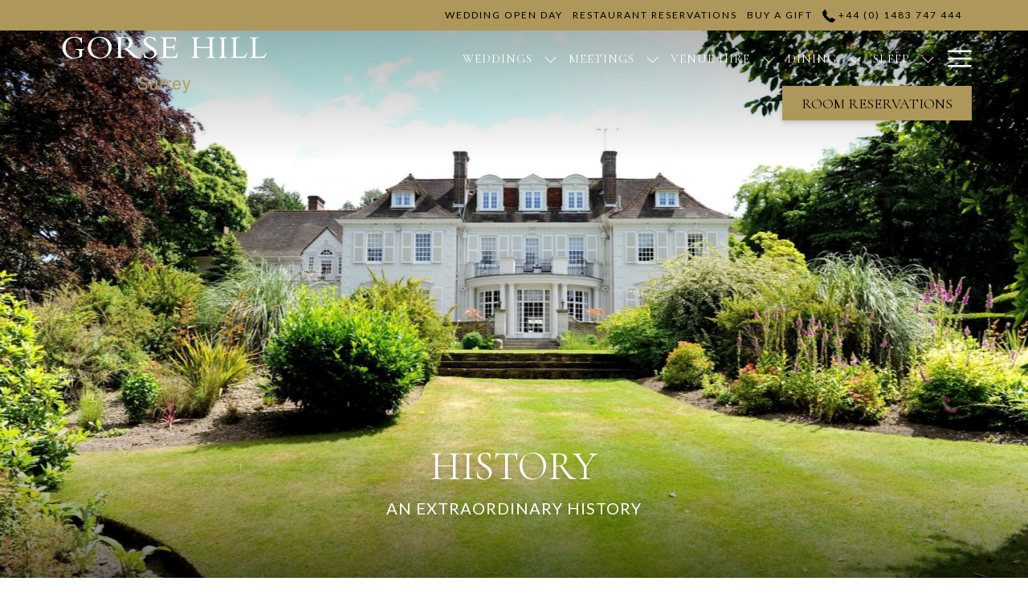

--- FILE ---
content_type: text/html; charset=UTF-8
request_url: https://www.gorsehillsurrey.com/about-us/history
body_size: 18994
content:
<!doctype html>
<html dir="ltr" lang="en" data-lang="en-gb" data-template="free-content" data-template-source="tc-theme">
<head>
<script>
	var galaxyInfo = {
		website_id: 5829,
        tvs: 1,
	    cms_id: 190787,
	    iso: "en_GB",
	    local: "gb",
	    traduction_id: 27,
	    env: "prod",
	    domain_unique_id: "3b2ed465784633f7a70cbf9c58084288",
	    proxy_url: "https://tc.galaxy.tf",
	    proxy_key: "13f92aacc05923704ddd8566b3c7f0ee",
	    proxy_url_lead: "https://tc.galaxy.tf/leads?key=13f92aacc05923704ddd8566b3c7f0ee&glx-website-id=5829&glx-trad-id=27",
	    proxy_user_pool_id: "",
	    item_previous:"",
	    item_current:"",
	    item_next_item:"",
	    item_count:"0",
	    auto_visibility_start: "",
	    auto_visibility_end: "",
	    visibility_redirect_url: "",
	    locales_theme:"/json/locale/5829/1/27",
	    live_website: true,
	    backstage: "https://www.travelclick-websolutions.com"
	}
	</script>
<script type="text/javascript" src="https://app.secureprivacy.ai/script/631fdc0f487e15c577a3a729.js"></script>
<script>
    window.addEventListener("sp_init", function (evt) {
        window.sp.switchLanguage('gb');
    }, false);
</script>
<script>var galaxyGMS=function(){var e;return{isUserLoggedIn:function(){try{var r=sessionStorage.getItem("gms_profil_data")||localStorage.getItem("gms_profil_data");return!!(r&&(e=JSON.parse(r))&&e.firstName&&e.timestamp&&45>(+new Date-e.timestamp)/1e3/60)}catch(e){return!1}},userTierKey:function(){if(this.isUserLoggedIn()){var r=e.levelName;if("string"==typeof r)return r.toLowerCase().replace(/ /g,"_")}return!1}}}();</script>

<link rel="preconnect" href="https://fonts.gstatic.com" crossorigin />
<link rel="preload" as="style" href="https://fonts.googleapis.com/css?family=Cormorant+Garamond:400,400i,700,700i&display=swap&subset=latin,latin-ext"><link rel="stylesheet" href="https://fonts.googleapis.com/css?family=Cormorant+Garamond:400,400i,700,700i&display=swap&subset=latin,latin-ext" media="print" onload="this.media='all'"><noscript><link rel="stylesheet" href="https://fonts.googleapis.com/css?family=Cormorant+Garamond:400,400i,700,700i&display=swap&subset=latin,latin-ext"/></noscript>
<link rel="preload" as="style" href="https://fonts.googleapis.com/css?family=Lato:400,400i,700,700i&display=swap&subset=latin,latin-ext"><link rel="stylesheet" href="https://fonts.googleapis.com/css?family=Lato:400,400i,700,700i&display=swap&subset=latin,latin-ext" media="print" onload="this.media='all'"><noscript><link rel="stylesheet" href="https://fonts.googleapis.com/css?family=Lato:400,400i,700,700i&display=swap&subset=latin,latin-ext"/></noscript>
<link rel="preload" as="style" href="https://fonts.googleapis.com/css?family=Montserrat:400,400i,700,700i&display=swap&subset=latin,latin-ext"><link rel="stylesheet" href="https://fonts.googleapis.com/css?family=Montserrat:400,400i,700,700i&display=swap&subset=latin,latin-ext" media="print" onload="this.media='all'"><noscript><link rel="stylesheet" href="https://fonts.googleapis.com/css?family=Montserrat:400,400i,700,700i&display=swap&subset=latin,latin-ext"/></noscript>
<meta http-equiv="Content-Security-Policy" content="upgrade-insecure-requests">
<meta name="viewport" content="width=device-width, initial-scale=1.0, maximum-scale=2.0, user-scalable=1">
<link rel="stylesheet" href="/css/custom/5829/1/main/f2fa26e5dd79d0ca66f42a9c77934391/main.css" data-theme-name="th1">
<script>
// Picture element HTML5 shiv
document.createElement( "picture" );
</script>
<script>var BIDnumber = '296542';</script>

<style>
  :root {
    --btn-animation-type: Instant;

    --hero-animation-type: ;
    --hero-animation-start: No animation;
    --hero-animation-slider: Fade out image;
    --hero-animation-slider-delay: 6000ms;
    --hero-animation-pages: Homepage;

    --on-scroll-animation: ;
    --on-scroll-animation-pages: Homepage;
  }
</style>
<style>
/* While loading */
glx-tc-lead-rate:not([data-state="ready"]) {
    opacity: 0.5;
    cursor: wait;
}
/* avoid content jumping after loading in case there is no fallback */
glx-tc-lead-rate-member-value,
glx-tc-lead-rate-value {
    &:empty::before {
        content: '\00a0'; /* &nbsp; equivalent to force taking space */
    }
}
/* If there is no rate or fallback, we hide the rate */
glx-tc-lead-rate[data-empty="true"] {
    display: none!important;
}
</style>


<!-- webcomponents for rates from proxy -->
<script type="module" src="/integration-tools/rate-components/public/rates-proxy.js?v1.3.0" ></script>


<link type="image/x-icon" href="https://image-tc.galaxy.tf/wipng-ffi214aqarcxhhm5aom7ttip/favicon.png" rel="shortcut icon"/>
<link rel="preconnect" href="https://fonts.googleapis.com">
<link rel="preconnect" href="https://fonts.gstatic.com" crossorigin>
<link href="https://fonts.googleapis.com/css2?family=Cormorant+Garamond:ital,wght@0,300;0,400;0,500;0,600;0,700;1,300;1,400;1,500;1,600;1,700&family=Lato:ital,wght@0,100;0,300;0,400;0,700;0,900;1,100;1,300;1,400;1,700;1,900&display=swap" rel="stylesheet">

<style>.m-content-object {margin-top: 0;margin-bottom: 20px;}.m-footer-base_2--top .list-inline a{font-size:13px;}.m-footer-base_1--bottom .icon, .m-footer-base_2--bottom .icon {font-size: 20px;} #footer-content {font-size: 13px;}

@media (max-width: 767px){
  .m-plain-text--stripe{width:100% !important;}
}
</style>

<script>window.faitracker=window.faitracker||function(){this.q=[];var t=new CustomEvent("FAITRACKER_QUEUED_EVENT");return this.init=function(t,e,a){this.TOKEN=t,this.INIT_PARAMS=e,this.INIT_CALLBACK=a,window.dispatchEvent(new CustomEvent("FAITRACKER_INIT_EVENT"))},this.call=function(){var e={k:"",a:[]};if(arguments&&arguments.length>=1){for(var a=1;a<arguments.length;a++)e.a.push(arguments[a]);e.k=arguments[0]}this.q.push(e),window.dispatchEvent(t)},this.message=function(){window.addEventListener("message",function(t){"faitracker"===t.data.origin&&this.call("message",t.data.type,t.data.message)})},this.message(),this.init("1q33ilmofqdopxc3s2pdrjrto2nrgvin",{host:"https://api.factors.ai"}),this}(),function(){var t=document.createElement("script");t.type="text/javascript",t.src="https://app.factors.ai/assets/factors.js",t.async=!0,(d=document.getElementsByTagName("script")[0]).parentNode.insertBefore(t,d)}();</script>

<!-- Facebook Pixel Code -->
<script>
!function(f,b,e,v,n,t,s)
{if(f.fbq)return;n=f.fbq=function(){n.callMethod?
n.callMethod.apply(n,arguments):n.queue.push(arguments)};
if(!f._fbq)f._fbq=n;n.push=n;n.loaded=!0;n.version='2.0';
n.queue=[];t=b.createElement(e);t.async=!0;
t.src=v;s=b.getElementsByTagName(e)[0];
s.parentNode.insertBefore(t,s)}(window,document,'script',
'https://connect.facebook.net/en_US/fbevents.js');
fbq('init', '438362558393588'); 
fbq('track', 'PageView');
</script>
<noscript>
<img height="1" width="1" 
src="https://www.facebook.com/tr?id=438362558393588&ev=PageView
&noscript=1"/>
</noscript>
<!-- End Facebook Pixel Code -->

<script defer src="https://app.fastbots.ai/embed.js" data-bot-id="cm4tzt90j0s3gsvblbt79ski8"></script>
<meta name="p:domain_verify" content="0238f38a6d2911b88776bbba4f969945"/>

<title> History of Gorse Hill</title>
<meta name="description" content="With over a hundred years of history, Gorse Hill hotel has become the best option to stay in Surrey if you are looking for luxurious accommodation." />
<meta name="keywords" content="" />
<meta property="og:site_name" content="Gorse Hill" />
<meta http-equiv="content-type" content="text/html; charset=UTF-8" />
<meta name="robots" content="index, follow" />
<meta name="google-site-verification" content="VL11v6yKnkkBXQntGjgJjPqvCcZCcK7JEpxHWlU5XLM" />
<link rel="canonical" href="https://www.gorsehillsurrey.com/about-us/history" />
<meta property="og:url" content="https://www.gorsehillsurrey.com/about-us/history" />
<meta property="og:title" content=" History of Gorse Hill" />
<meta property="og:description" content="With over a hundred years of history, Gorse Hill hotel has become the best option to stay in Surrey if you are looking for luxurious accommodation." />
<meta property="og:locale" content="en_GB" />
<script type="application/ld+json">{"@context":"https:\/\/schema.org","@type":"BreadcrumbList","itemListElement":[{"@type":"ListItem","position":1,"item":{"@id":"https:\/\/www.gorsehillsurrey.com\/","name":"Home"}},{"@type":"ListItem","position":2,"item":{"@id":"https:\/\/www.gorsehillsurrey.com\/about-us","name":"About us"}},{"@type":"ListItem","position":3,"item":{"@id":"https:\/\/www.gorsehillsurrey.com\/about-us\/history","name":"History"}}]}</script>
<script>var websiteID = 5829;</script>
<script>var cms = 190787</script>
<script>var ts_roll_up_tracking = 'enabled';</script>
<script> var ts_analytics = {"booking_engine_hotel_id":"113033","hotel_bid":296542,"master_brand_bid":1044138,"brand_bid":"","master_brand_chain_id":""}</script>
<script>
window.dataLayer = window.dataLayer || [];
var dl = {"pageLanguage":"gb","tvs":"tvs_yes","websiteLanguage":"gb","pageSection":"not_applicable","pageSubSection":"not_applicable","contentGroup":"not_applicable","globalProduct":"web","event":"datalayer-first-render","productPurchased":"essentials","propertyWebsiteLanguages":1,"webHostname":"gorsehillsurrey.com","parentHostname":"not_applicable"};
				dl.loggedIn = galaxyGMS.isUserLoggedIn() ? "yes" : "no";
				dl.memberTier = galaxyGMS.userTierKey() ? galaxyGMS.userTierKey() : "null";
window.dataLayer.push(dl);
</script>
<script>(function(w,d,s,l,i){w[l]=w[l]||[];w[l].push({'gtm.start':
		new Date().getTime(),event:'gtm.js'});var f=d.getElementsByTagName(s)[0],
		j=d.createElement(s),dl=l!='dataLayer'?'&l='+l:'';j.async=true;j.src=
		'https://www.googletagmanager.com/gtm.js?id='+i+dl;f.parentNode.insertBefore(j,f);
		})(window,document,'script','dataLayer','GTM-TL2MM4B');
		</script>

<style>
/* For WYSIWYG content, CSS class are added to figure/images instead of relying only on inline style attribute. These images have the class "glx-cke5-image" added so we can target them safely. */
figure.image_resized.glx-cke5-image[style*="width"] img {
    width: 100%;
    height: auto;
}
</style>
<script>
			(function(w,d,s,l,i){w[l]=w[l]||[];w[l].push({'gtm.start':
			new Date().getTime(),event:'gtm.js'});var f=d.getElementsByTagName(s)[0],
			j=d.createElement(s),dl=l!='dataLayer'?'&l='+l:'';j.async=true;j.src=
			'https://www.googletagmanager.com/gtm.js?id='+i+dl;f.parentNode.insertBefore(j,f);
			})(window,document,'script','dataLayer','GTM-MJWN548');
			</script>
<script>
			(function(w,d,s,l,i){w[l]=w[l]||[];w[l].push({'gtm.start':
			new Date().getTime(),event:'gtm.js'});var f=d.getElementsByTagName(s)[0],
			j=d.createElement(s),dl=l!='dataLayer'?'&l='+l:'';j.async=true;j.src=
			'https://www.googletagmanager.com/gtm.js?id='+i+dl;f.parentNode.insertBefore(j,f);
			})(window,document,'script','dataLayer','GTM-5CB4D4Z');
			</script>
<script>_dynamic_base = "https://dynamic.travelclick-websolutions.com"</script>

  
    <link rel="preload" as="image" href="https://image-tc.galaxy.tf/wijpeg-2luybcy5jnx63t9xgmhxmx6hp/gorse-hill-exterior.jpg?width=1920" fetchpriority="high"/>
    
    
      <link rel="preload" as="image" href="" fetchpriority="high"/>
    
  
</head>
<body class="g_free-content no-js sticky-footer header1
   has-secondary-navigation   remove-level-three-navigation" 
   
   
>
<script>document.body.classList.remove("no-js");document.body.classList.add('js-loading');</script>
<script>
  var websiteGlobalVariables = {
    'rates': {
      'hideOldPrices': false
    }
  };

  // Set the CSS custom property dynamically
  document.documentElement.setAttribute(
    'data-hide-old-prices',
    websiteGlobalVariables.rates.hideOldPrices
);
</script>
<a href="#header-content" class="skip-main">Skip to navigation</a>

<a href="#site-content" class="skip-main">Skip to main content</a>

<a href="#footer-content" class="skip-main">Skip to footer</a>

<img id="tc-theme-svg-list" src="/integration/tc-theme/public/svg/svg-icons.svg" alt="Website's SVG icons" width="0" height="0"/>

    <style>
        .id-7bff7f336b783f40134fc4a9d7c283e8 .dialog-close, .id-7bff7f336b783f40134fc4a9d7c283e8.m-popup {
            color: #000000;
        }
    </style>








  <script type="text/template" id="extension-zone-cs-container"></script>
<script>
  if(!window.hotelModule) {
    window.hotelModule = [];
  }
  window.hotelModule['id-8ef481ee3cdbf4f608ee31872ceae24f'] = {
    url: '/json/search/1/27/hotels-dropdown-data.json'
  }
  window.headerMenu = {navItems: [{"url":"\/weddings","current":"","name":"Weddings","target":"","subpages":[{"url":"\/weddings\/brochure","current":"","name":"Brochure","target":""},{"url":"https:\/\/www.gorsehillsurrey.com\/weddings\/showcase","current":"","name":"Open Day","target":""},{"url":"\/weddings\/exclusive","current":"","name":"Exclusive Use","target":""},{"url":"\/weddings\/dry-hire","current":"","name":"Dry Hire Weddings","target":""},{"url":"https:\/\/www.gorsehillsurrey.com\/explore\/gallery","current":"","name":"Gallery","target":""},{"url":"\/weddings\/nye-weddings","current":"","name":"NYE WEDDINGS","target":""},{"url":"\/weddings\/asian-wedding-venues-surrey","current":"","name":"Asian Weddings","target":""},{"url":"\/weddings\/winter-weddings","current":"","name":"Winter Weddings","target":""},{"url":"\/weddings\/testimonials","current":"","name":"Testimonials","target":""}]},{"url":"\/meetings","current":"","name":"Meetings","target":"","subpages":[{"url":"\/meetings\/team-building-surrey","current":"","name":"Team Building","target":""}]},{"url":"\/venue-hire","current":"","name":"Venue Hire","target":"","subpages":[{"url":"\/venue-hire\/birthday-party-venue","current":"","name":"Birthday Parties","target":""},{"url":"\/venue-hire\/retirement-party-venue","current":"","name":"Retirement Parties","target":""},{"url":"\/venue-hire\/engagement-party-venue","current":"","name":"Engagement Parties","target":""},{"url":"\/venue-hire\/anniversary-party-venue","current":"","name":"Anniversary Parties","target":""},{"url":"\/venue-hire\/graduation-party-venue","current":"","name":"Graduation Parties","target":""},{"url":"\/venue-hire\/private-dining-in-surrey","current":"","name":"Private Dining","target":""}]},{"url":"\/dining","current":"","name":"Dining","target":"","subpages":[{"url":"\/dining\/the-brasserie","current":"","name":"The Brasserie\u00a0","target":""},{"url":"\/dining\/afternoon-tea-in-surrey","current":"","name":"Afternoon Tea","target":""},{"url":"\/dining\/club","current":"","name":"Restaurant Club","target":""}]},{"url":"\/sleep","current":"","name":"Sleep","target":"","subpages":[{"url":"\/sleep\/hotel-rooms","current":"","name":"Hotel Rooms","target":""},{"url":"\/sleep\/packages","current":"","name":"Packages","target":""},{"url":"\/sleep\/twixmas-breaks","current":"","name":"Twixmas Breaks","target":""}]},{"url":"\/events","current":"","name":"Events","target":"","subpages":[{"url":"\/events\/christmas","current":"","name":"Christmas","target":"","subpages":[{"url":"\/events\/christmas\/parties-surrey","current":"","name":"Christmas Parties Surrey","target":""}]},{"url":"\/events\/valentines-day-in-surrey","current":"","name":"Valentine's Day","target":""},{"url":"\/events\/mothers-day-lunch-in-surrey","current":"","name":"Mother's Day","target":""},{"url":"\/events\/fathers-day","current":"","name":"Father's Day","target":""},{"url":"\/events\/easter","current":"","name":"Easter","target":""}]},{"url":"\/bereavements","current":"","name":"Bereavements","target":""},{"url":"https:\/\/www.gorsehillsurrey.com\/events\/christmas","current":"","name":"Christmas","target":"","subpages":[{"url":"https:\/\/www.gorsehillsurrey.com\/events\/christmas\/parties-surrey","current":"","name":"Joiner Parties","target":""}]},{"url":"\/explore","current":"","name":"Explore","target":"","subpages":[{"url":"\/explore\/golf-clubs-woking","current":"","name":"Golf Clubs Woking","target":""},{"url":"\/explore\/blog","current":"","name":"Blog","target":""},{"url":"\/explore\/gallery","current":"","name":"Gallery","target":""},{"url":"\/explore\/gym","current":"","name":"Gym","target":""},{"url":"\/explore\/gift-vouchers","current":"","name":"Gift Vouchers","target":""}]},{"url":"\/green","current":"","name":"Green","target":""},{"url":"\/contact","current":"","name":"Contacts","target":"","subpages":[{"url":"\/contact\/careers","current":"","name":"Careers","target":""}]},{"url":"\/about-us","current":"current","name":"About Us","target":"","subpages":[{"url":"\/about-us\/history","current":"current","name":"History","target":""}]}]}
  window.headerConfigs = {
      headerId: 'id-8ef481ee3cdbf4f608ee31872ceae24f',
      hrefLanguage: 'gb',
      showSecondaryNavigation: true,
      showLevelThreeNavigation: false,
      secondaryNav: [
    {
      linkUrl:'/weddings/showcase',
      linText: 'Wedding Open Day',
      linkTarget: true
    },

    {
      linkUrl:'https://www.sevenrooms.com/explore/gorsehillsurrey/reservations/create/search/',
      linText: 'Restaurant Reservations',
      linkTarget: true
    },

    {
      linkUrl:'/explore/gift-vouchers',
      linText: 'Buy A Gift',
      linkTarget: true
    },
],
      logo: {
        link: '/',
        linkTarget: false,
        title: 'Back to the homepage',
        hasBackground: false,
        background: '',
        hasScrollLogo: true,
        scrollLogo: 'https://image-tc.galaxy.tf/wipng-t52pei92ihtd5ijzkj3m0inl/gorsehill-logo-black-gold-trans.png?width=500',
        scrollLogoAlt: '',
        hasMobileLogo: true,
        mobileLogo: 'https://image-tc.galaxy.tf/wipng-t52pei92ihtd5ijzkj3m0inl/gorsehill-logo-black-gold-trans.png?width=250',
        logo:'https://image-tc.galaxy.tf/wipng-13fkynov31sp02kbi5onaaat0/gorsehill-logo-white-gold-trans.png?width=500',
        logoAlt: '',
        additionalLanguagesLogosSettings: {
          isEnabled: false,
          hasLogo: false,
          logo: '',
          hasScrollLogo: true,
          scrollLogo: '',
          scrollLogoAlt: '',
          hasMobileLogo: false,
          mobileLogo: '',
          hasBackground: false,
          background: '',
        },
      },
      showLanguageSwitcher: false,
      languageSwitcher: {
  
},
      showCurrencySwitcher: true,
      hasPhoneNumber: true,
      phoneNumber: '+44 (0) 1483 747 444',
      phoneNumberSanitized: '+4401483747444',
      phoneNumberLabel: '',
      hasSubpages: true,
      maxNavItems:'5',
      hamburgerIconColor: '',
      bookNowLabel: 'Hotel Reservation',
      dropShadowOnScroll: true,
      headerMenu:{ navItems:'' },
      gmsHeaderDropdown: {},
      hotelDropdownConfig:{
        crossWebsiteLinking: false,
        homeLink: '',
        homeLinkLabel: ``,
        homeIcon: false,
        customHomeIcon: '',
        groupHotelsDropdowns: '',
        defaultHotel: ``,
        uncategorisedHotel: ``,
      },
      locales: {
        showSubMenuFor:'show submenu for',
        moreLink:'More link',
        mainNavigation:'main navigation',
        opensBookingMask:'opens booking mask',
        closeBookingMask:'close booking mask',
        closeMoreMenu:'close more menu',
        backToTheMenu:'back to the menus',
        gms_helloUser:'GMS Hello,',
        gms_signOut:'GMS-Nav- Sign Out',
        gms_point: 'GMS Point',
        gms_points: 'GMS Points',
        gms_night:'GMS Night',
        gms_nights:'GMS Nights',
        gms_stay:'GMS Stay',
        gms_stays:'GMS Stays',
        call_us:'call us at',
        menu:'Menu'
      }  
    }
</script>
<div id="header-one" class="header-one header-logo-alts" data-scroll-logo-alt="Logo of Gorse Hill" data-logo-alt="Transparent white logo of Gorse Hill" >
  <header-one></header-one>
</div>
 
   

<!-- BM CORE SETTING EXAMPLE -->
<script>
  const calendarSettings = {
  
    displayDateFormat:"MM/DD/YYYY",
    isLargeLayout: true,
  
  siteLanguage: 'gb',
  firstDayOfTheWeek: 0,
  monthsToShow: 1,
  showDaysInNextAndPreviousMonths: false,
  
    minimumDaysOfStay: 1,
    minimumDaysOfStayDefault: 1,
    minimumDaysOfStaySecondary: 1,
    minimumDaysOfStayDefaultSecondary: 1,
    useMinimumDaysOfStaySecondary: false,
  
  useDefaultArrows: false,
  arrowsCustomClass: {
    prev: 'icon icon-arrow-left',
    next: 'icon icon-arrow-right',
  },
  checkIn: {
    field: 'bm-checkin-input',
    trigger: 'bm-checkin-trigger',
    container: 'bm-calendars',
  },
  checkOut:{
    field: 'bm-checkout-input',
    trigger: 'bm-checkout-trigger',
    container: 'bm-calendars',
  },
  flexibleDates: {
    enabled: false,
    field: 'flexible-dates-input',
    content: 'My dates are flexible',
    checkedMark: '<svg class="icon icon-arrow-bottom"><use href="#icon-check"></use></svg>'
  },
  ratesInCalendar: {
    enabled: false,
    device: 'desktop',
    dailyRatesData: [],
    indicatorColor: '#0AE000',
    customCalendar: {
      calendarContainer: 'bm-rates-calendar',
      monthsContainer: 'bm-rates-calendar-months',
      monthsTrigger: 'bm-rates-month-trigger',
      daysContainer: 'bm-rates-calendar-days',
      daysTigger: 'bm-rates-calendar-days',
      applyTigger: 'bm-rate-calendar-apply',
      closeTigger: 'bm-rate-calendar-close',
    },
    indicatorLabel: "Lowest available rate",
    rateLabel: "Rates from",
    backBtnLabel: "Go back",
    monthSelectorLabel: "Select your dates",
    applyBtnLabel: "Apply dates",
  },
  wcag: {
    selectedCheckInDate: "Selected check in date is",
    selectedCheckOutDate: "Selected check out date is",
    selectedCheckInDateText: "This button opens the calendar to select check in date.",
    selectedCheckOutDateText: "This button opens the calendar to select check out date.",
    selected: "Selected",
    checkInLiveRegionId: 'checkin-region',
    checkOutLiveRegionId: 'checkout-region',
    incorrectDateFormatEntered: "Incorrect date format used, please use date format",
    minimumDaysOfStay: "Minimum Night Stay",
    calendarExpanded: "Calendar Expanded",
  },
  labels: {
    previousMonth: "Previous Month",
    nextMonth: "Next Month",
  }
};
  const bm_core_settings = {
  dataContainer: 'bm-app',
  container: 'bm-box-wrapper',

  startingDate: '',

  calendars: calendarSettings,
  leadRates: {
    showRates:  0 ,
    showStrikeThroughRate: false,
    displayPrice: 'lead-rates-price',
    bestRateLogo: {
      enabled: false,
      logo: "",
      fallbackText: "Best Rate Guarantee"
    } 
  },
  wcag: {
    bookNow:{
      id: 'booking-mask-submit',
      opensInANewTab: "opens in a new tab"
    }
  },

  saveBookingSession:  false ,
  website: {
  hotelTypeId: '3',
  booking_engine_hotel_id: '113033',
  booking_mask_url: 'https://reservations.travelclick.com/113033?',
  booking_engine_provider_id:  '1' ,
  second_booking_engine_provider_id: '0',
  second_booking_engine_hotel_id: '0',
  second_booking_engine_url: '',
  second_booking_mask_url: '',
  hasFamilyPricing: false,
  be_open_in_new_tab: true ,
  
    hotels:[]
  
},


module: 'hotel',
id: '5859',

};
  const bm_ui_settings = {
  dataContainer: 'bm-app',
container: 'bm-box-wrapper',
containers: {
  'header1': {
    vertical: { 
      base: '#bm-hero-container',
      noHero: '#no-hero',
      collapsed: '#bm-collapsed-wrapper',
      triggers: '.bm-collapsed-wrapper'
    }, 
    horizontal: {
      base: '#bm-horizontal-hero',
      belowHero: '#bm-horizontal-below-hero',
      noHero: '#no-hero',
      collapsed: '#bm-collapsed-horizontal-wrapper',
      triggers: '.bm-collapsed-wrapper'
    },
    'area-search': {
      base: '#bm-horizontal-hero',
      belowHero: '#bm-horizontal-below-hero',
      noHero: '#no-hero',
      collapsed: '#bm-collapsed-horizontal-wrapper',
      triggers: '.bm-collapsed-wrapper'
    },
    'horizontal-hotel-plus-air': {
      base: '#bm-horizontal-hero',
      belowHero: '#bm-horizontal-below-hero',
      noHero: '#no-hero',
      collapsed: '#bm-collapsed-horizontal-wrapper',
      triggers: '.bm-collapsed-wrapper'
    }
  },
  'header2': {
    vertical: { 
      base: '#bm-vertical-base',
      noHero: '#no-hero',
      collapsed: '#bm-vertical-base',
      triggers: '.bm-collapsed-wrapper'
    }, 
    horizontal: {
      base: '#bm-horizontal-hero',
      belowHero: '#bm-horizontal-below-hero',
      noHero: '#no-hero',
      collapsed: '#bm-collapsed-horizontal-wrapper',
      triggers: '.bm-collapsed-wrapper'
    },
    'area-search': {
      base: '#bm-horizontal-hero',
      belowHero: '#bm-horizontal-below-hero',
      noHero: '#no-hero',
      collapsed: '#bm-collapsed-horizontal-wrapper',
      triggers: '.bm-collapsed-wrapper'
    },
    'horizontal-hotel-plus-air': {
      base: '#bm-horizontal-hero',
      belowHero: '#bm-horizontal-below-hero',
      noHero: '#no-hero',
      collapsed: '#bm-collapsed-horizontal-wrapper',
      triggers: '.bm-collapsed-wrapper'
    }
  },
  'headerAdvanced': {
    vertical: { 
      base: '#bm-hero-container',
      noHero: '#no-hero',
      collapsed: '#bm-collapsed-wrapper',
      triggers: '.bm-collapsed-wrapper'
    }, 
    horizontal: {
      base: '#bm-horizontal-hero',
      belowHero: '#bm-horizontal-below-hero',
      noHero: '#no-hero',
      collapsed: '#bm-collapsed-horizontal-wrapper',
      triggers: '.bm-collapsed-wrapper'
    },
    'area-search': {
      base: '#bm-horizontal-hero',
      belowHero: '#bm-horizontal-below-hero',
      noHero: '#no-hero',
      collapsed: '#bm-collapsed-horizontal-wrapper',
      triggers: '.bm-collapsed-wrapper'
    },
    'horizontal-hotel-plus-air': {
      base: '#bm-horizontal-hero',
      belowHero: '#bm-horizontal-below-hero',
      noHero: '#no-hero',
      collapsed: '#bm-collapsed-horizontal-wrapper',
      triggers: '.bm-collapsed-wrapper'
    }
  },
},
hero: {
  container: 'm-hero',
  typeShort: 'm-hero_short'
},
//area-search
areaSearch: {
  enabled: false,
  URL: '',
  URLTarget: '',
  sortResultsBy: 'Destination',
  helperText: true,
  locationFieldSearch: false,
  disableCountrySearch: false,
  disableRegionSearch: false,
  disableCitySearch: false,
  disablePoiSearch: false,
  disableSearchIcons: false,
  enableAllDestinationSearch: false,
  hideCounterPerLevel: false,
  hideSecondaryInfomation: false,
  promocodePopUp: {
    container: 'bm-as-promocode-popup',
    trigger: 'bm-as-promocode-trigger',
    mobileClose: 'bm-as-promocode-close',
    mobileSaveChanges: 'bm-as-promocode-save-changes',
  }
},
roomPopUp: {
  enabled: 
    
      true
    ,
  cmsShowChildrenAges:  false ,
  container: 'bm-pu-room-options',
  roomContainer: 'bm-pu__rooms-container',
  roomsSelector: 'js-as-room',
  roomNumber: 'js-room-number',
  childAgesContainer: 'js-room-child-ages',
  infantAgesContainer: 'js-room-infant-ages',
  trigger: 'bm-pu-room-trigger',
  triggerGuestCount: 'guest_count',
  triggerGuestLabel: 'guest_label',
  triggerAdultCount: 'adult_count',
  triggerAdultLabel: 'adult_label',
  triggerChildrenCount: 'children_count',
  triggerChildrenLabel: 'children_label',
  triggerRoomCount: 'room_count',
  triggerRoomLabel: 'room_label',
  mobileClose: 'bm-pu-room-close',
  mobileSaveChanges: 'bm-pu-room-save-changes',
  selectRoomLabel: "This button opens the room selector.",
  addRoom: 'add-room',
  removeRoom: 'subtract-room',
  trashRoom: 'bm-pu__room-remove',
  roomCounter: 'bm-pu-room-counter',
  adultSelector: 'bmadults',
  childSelector: 'bm-children',
  infantSelector: 'bm-infants',
  labels: {
    roomOptionsSaveChanges: "ASM Save Changes",
    roomSingular: "Room",
    roomPlural: "Rooms",
    guestSingular: "Guest",
    guestPlural: "Guests",
    labelAdults: "Adults",
    labelChildren: "Children",
    childAgeInformation: "< 11 years old",
    infantAgeInformation: "< 2 years old",
    selectYourOccupancy: "ASM Select your occupancy",
    addRoom: "ASM Add Room",
    removeRoom: "ASM Subtract Room",
    occupancy: "Occupancy",
  }
},
// button only
buttonOnly: {
  enabled: true,
  URL: 'https://bookings.gorsehillsurrey.com/113033',
  URLTarget: 'target="_blank" ',
  buttonClass: ''
},
//book  now buttons
bookNow: {
  mobile: {
    open: 'js-trigger-open-collapse',
    openLabel: "ROOM RESERVATIONS",
    close: 'js-trigger-close-collapse',
    closeLabel: "Close"
  },
  desktop: {
    id: 'booking-mask-submit',
    label: "ROOM RESERVATIONS",
    open: 'js-trigger-open-collapse',
    openLabel: "ROOM RESERVATIONS",
    close: 'js-trigger-close-collapse',
    closeLabel: "Close"
  }
},
// layout
layout: 'vertical',
fullyExpanded: false,
horizontalIsFullWidth: false,
isSticky: false,
position: 'right',
collapsed: 'collapsed',
collapsePosition: 'below the nav bar',
//check in/out labels
checkInLabel: "Check In",
checkOutLabel: "Check Out",
requiredFieldsLocal: "* Fields Required",
headerType: null,
  //calendars information shared with core
  calendars: calendarSettings,
  //hotel select
hotelSelect: 'booking-mask-hotel',
hotelSelectWrapper: 'booking-mask-hotel-wrapper',
selectHotelLabel: "Select hotel",
selectHotelPlaceHolder: "Select Hotel",
showNumberOfHotels: false,
hotelSelectRequired: false,
showHotelCountry: false,
//rooms
showRooms: true,
rooms: {
  id:'bm-rooms',
  min: '1',
  max: '10',
  defaultValue: "1",
  label: "Rooms",
  required: false
},

//adults 
showAdults: true,
adults: {
  id:'bmadults',
  min: '1',
  max: '10',
  defaultValue: "1",
  label: "Adults",
  required: false
},

//children
showChildren: true,
children: {
  id:'bm-children',
  min: '0',
  max: '6',
  defaultValue: '0' || 0 ,
  label: "Children",
  required: false,
  disabled: false
},
childAges: {
  id:'bm-childAges',
  min: 0,
  max: 12,
  defaultValue:  0 ,
  label: "Child age by Check-in",
  required: false,
  infantEnabled: true
},

//infants
showInfants:  true ,
infants: {
  id: 'bm-infants',
  min: '0',
  max: '2',
  defaultValue: '0' || 0,
  label: "Infants",
  required: false,
  disabled: false
},
infantAges: {
  id: 'bm-infantAges',
  min: 0,
  max: 1,
  defaultValue:  0 ,
  label: "Infants age by Check-in",
  required: false
},
//hotel + air
showHotelAir: false,
hotelAir: {
  preselectHotelAir: false,
  hotelId:'hotel-only-btn',
  airId:'hotel-air-btn',
  srLabel: "BM Select booking type",
  hotelLabel: "BM Hotel",
  airLabel: "BM Hotel + Air",
  departureCityLabel: "Departure City",
  departureLoadingText: "BM Searching",
  departureCityWrapperId: 'departure-city-wrapper',
  departureCityId: 'departure-city',
  trigger: 'hotel-air___btn',
  triggerHotelAir: '#hotel-air-btn',
  required: true
},

showRates: false,
showRetailRates: !websiteGlobalVariables.rates.hideOldPrices,
leadRates: {
  defaultRate: "BEST PRICE GUARANTEE",
  rate: '',
  label: "Best rates from",
  opensInANewTab: "opens in a new tab",
  
    customRatesURL: false,
    URL: 'https://reservations.travelclick.com/113033?HotelId=113033&languageid=11&rooms=1&adults=1',
  
  bestRateLogo: {
    enabled: false,
    logo: "",
    fallbackText: "Best Rate Guarantee"
  } ,
  iHotelierConfig: '{"hotelCodes":"113033","daysAhead":90,"adults":"1"}',
  locales: {
    loadingText: "Loading",
    ratesFrom: "Rates from"
  }
},
  showModifyLink:  0 ,
modify: {
  id:'modifyBooking',
  bookingMaskURL: 'https://reservations.travelclick.com/113033?',
  bookingEngineURL: 'https://reservations.travelclick.com/113033?HotelId=113033&languageid=11&rooms=1&adults=1',
  text: {
    modifyBooking: "Modify Booking",
    openPopup: "Opens modify booking window",
    closePopup: "Close modify booking window",
    enterReservationNumber: "Please, enter your reservation number.",
    reservationNumber: "Reservation number",
    submitReservationNumber: "Submit reservation number",
    required: "required",
    allFieldsAreRequired: "(All fields are required)",
    opensInANewTab: "opens in a new tab",
    submit:  "Submit",
    selecHotel: "Select hotel"
  }
},
  //promocode

    hasPromocode: false,


showPromo:  0 ,


showTravelAgencyPromo:  0 ,


showGroupPromo:  0 ,


showRateAccessCorporatePromo:  0 ,

  website: {
  hotelTypeId: '3',
  booking_engine_hotel_id: '113033',
  booking_mask_url: 'https://reservations.travelclick.com/113033?',
  booking_engine_provider_id:  '1' ,
  second_booking_engine_provider_id: '0',
  second_booking_engine_hotel_id: '0',
  second_booking_engine_url: '',
  second_booking_mask_url: '',
  hasFamilyPricing: false,
  be_open_in_new_tab: true ,
  
    hotels:[]
  
},


module: 'hotel',
id: '5859',

}
  bm_ui_settings.areaSearch.labels = {
    searchHint: 'ASM Please enter 3 or more characters',
    noResultsFound: 'ASM No results found',
    locationSearchLabel: 'Where do you want to go?',
    locationSearchPlaceholder: 'Country, city, region or hotel',
    asCalendarMonthPlaceholder: 'month label',
    bestRateGuaranteeLabel: 'Best Rate Guarantee',
    specialCode: 'ASM Special Code',
    codeType: 'ASM Code Type',
    code: 'ASM Code',
    applyCode: 'ASM Apply Code',
    searchDropDownDescription: 'ASM Search location or property',
    searchBMInAreaSearchPage: 'ASM Search',
    updateBMInAreaSearchPage: 'ASM Update',
};

</script>





  
  




  


<!-- BM DATA ATTR EXAMPLE -->
<div id="bm-app"
  data-booking-mask-type="nobm" 
  data-mobile-booking-mask-type="nobm" 
></div>



<div id="main-content" role="main">
    




<div id="no-hero" class="no-hero"></div>



  
  
    
  

  
  



<script>
  if(!window.heroConfigs) {
    window.heroConfigs = {};
  }
  window.heroConfigs.isHeroAvailable = false;
</script>
  

  <div class="js-hero-list" id="hero-list-app-id-310dae019e11e9bf76618e4899f29952">
    <div id="m-hero-skeleton" 
      class="m-hero-skeleton skeleton-loader 
      full-size 
      nobm header1"
    >
      <div class="skeleton-hero-image"></div>
    </div>
    <hero-list-app
      :configs="{
        blockId: 'id-310dae019e11e9bf76618e4899f29952',
        heroType: 'Fullsize',
        unitMediaValue: '0',
        noCroppingBg: '',
        noCroppingBgImg: '',
        noCroppingBgColor: '#fff',
        showBreadcrumb: '1',
        videoControl: '0',
        heroVideoControl:{ 
          autoStop: '0',
          autoStopTime: '5',
          hideIcon: '0',
          hideLocale: '0',
          locale: {
            play: 'Play video',
            pause: 'Pause video',
          }
        },
        scrollConfig:{
          showScrollFunction: '0',
          scrollAnimation: '',
          scrollClickFunction: '0',
          scrollText: '',
          scrollTextColor: '',
          scrollColor: ''
        },
        styles:{
          scrollLogo: '',
          verticalAlignment: 'center',
          verticalAlignmentMobile: 'center',
          headerOverlay: '',
          headerOverlayColor: 'rgba(0, 0, 0, 0.5)',
          gradientHeight: '200',
          marginBottom: '30',
          textAlignment: 'center',
          sliderAutoplay: '0',
        },
        locales:{
          playVideo: 'Play video',
          pauseVideo: 'Pause video',
        }
      }">
    </hero-list-app>
  </div>
          
      
        <script>
          if(!window.heroSliderItemList) {
            window.heroSliderItemList = [];
          }

</script>    



<style>
    .id-ee52ffb780d22002a6c8b6ba0d1be8e2 .m-hero--slide__overlay {
        
        background-image: linear-gradient(to bottom, rgba(0, 0, 0, 0), rgba(0, 0, 0, 0.6));
        
        
        height: 200px;
        
    }
  </style>

 



<script>
window.heroSliderItemList.push({
  blockId: 'id-ee52ffb780d22002a6c8b6ba0d1be8e2',
  showOverlay: 'show overlay',
  overlayColor: 'rgba(0, 0, 0, 0.6)',
  overlayHeight: '200',
  bannerEnabled: '',
  bannerBackgroundColor: '',
  textAlignment: 'left',
  textColor: '#fff',
  borderOrShadow: '',
  bannerBorderColor: '#fff',
  video: ``,
  tabletVideo: ``,
  mobileVideo: ``,
  mediaType: 'image',
  title: `History`,
  subtitle: `An Extraordinary History`,
  bannerImgPosition: 'left',
  bannerImgEnabled: '',
  buttonEnabled: 'Disable',
  url: '',
  urlTarget: '',
  linkTitle: `Button`,
  buttonStyle: 'Action',
  desktopVideoObj:{
    isTVS: '',
    lazy: ``,
  },
  tabletVideoObj:{
    isTVS: '',
    lazy: ``,
  },
  mobileVideoObj:{
    isTVS: '',
    lazy: ``,
  },
  imgResponsive:{
    img: {
      url:'https://image-tc.galaxy.tf/wijpeg-2luybcy5jnx63t9xgmhxmx6hp/gorse-hill-exterior.jpg?width=1920',
      alt:`Exterior view of Gorse Hill`
    },
    imgMobile:{
      url:'',	
      alt:``,	
    },
    imgTablet: {
      url:'',
      alt:`Exterior view of Gorse Hill`
    },   
  },
  bannerImg:{
    url:'/integration/tc-theme/public/img/placeholder_1_1.png',
    alt:``
  }, 
  locales:{
    openInANewTab: 'opens in a new tab'
  }
})
  
      </script>    
          



      <nav class="breadcrumb-container" aria-label="breadcrumb" role="navigation">
  <div class="container">
    <ol class="m-breadcrumb">
              <li class="m-breadcrumb--item">
          <a class="m-breadcrumb--link" href="/">Home</a>
        </li>
              <li class="m-breadcrumb--item">
          <a class="m-breadcrumb--link" href="/about-us">About Us</a>
        </li>
              <li class="m-breadcrumb--item">
          <a class="m-breadcrumb--link" href="/about-us/history">History</a>
        </li>
          </ol>
  </div>
</nav> 

    <div id="site-content">
        <style>
        .id-9ecb3fbc53719881948260dd71ea1d5d .m-introduction__row {
        width: 70%;
    }
    .id-9ecb3fbc53719881948260dd71ea1d5d .m-introduction__row, .id-9ecb3fbc53719881948260dd71ea1d5d h1, .id-9ecb3fbc53719881948260dd71ea1d5d h2{
                    }
        
    .id-9ecb3fbc53719881948260dd71ea1d5d.m-introduction{
                            margin-top: px;
            margin-bottom: 0px;
                            padding-top: px;
            padding-bottom: 0px;
            }
        </style>

<script>
    if(!window.introduction) {
        window.introduction = [];
    }
    window.introduction['id-9ecb3fbc53719881948260dd71ea1d5d'] = {
        intro: {
            title: `History of Gorse Hill`,
            subtitle: ``,
            content: ``,
            readMore: false,
            textColor: '',
            linkColor: '',
            width: '70%',
            textAlignment: 'center',
            columns: false,
            background: {
                type: 'none',
                color: '',
                image: '',
                repeat: false,
                contentBackground: {
                    type: 'none',
                    color: '',
                    image: '',
                    repeat: false
                }
            },
            padding: {
                desktop: {
                    enabled: true,
                    top: '',
                    bottom: '0'
                },
                tablet: {
                    enabled: false,
                    top: '',
                    bottom: ''
                },
                mobile: {
                    enabled: false,
                    top: '',
                    bottom: ''
                }
            },
            margin: {
                enabled: true,
                top: '',
                bottom: '0'
            },
            btn: {
                showButton: false,
                title: `Button`,
                href: '',
                target: false,
                style: 'Action'
            },
            video: {
                showVideo: false,
                position: 'bottom',
                url: '',
                width: '60',
            }
        }

    };
</script>

<div id="id-9ecb3fbc53719881948260dd71ea1d5d" class="id-9ecb3fbc53719881948260dd71ea1d5d  introduction-vue vue-container">
    <introduction-app
        :block-id="'id-9ecb3fbc53719881948260dd71ea1d5d'"
        :intro-type="'page'"
        :locales="{
            opensInNewTab: `opens in a new tab`,
            readMore: `Read more`,
            readLess: `Read less`,
        }"
    />
</div>
		    
            <style>
            .id-70243aa6fc51d8c74c57471dc39608f9.text-media{
            padding-top: 0px;                    }
            </style>

<style>
.id-70243aa6fc51d8c74c57471dc39608f9 .img--itemCaption {
  
  
  
}
</style>
<div class="text-media text-image stripe-default-padding  id-70243aa6fc51d8c74c57471dc39608f9
            center-text-media                        "
            style=""
            >
    <div class="container">
        <div class="row row-flex mobile-media-before-text ">
                        <div 
                class="col-sm-6 text-media__text-container block-with-paginated-slider__side-column text-image__padding"
                data-text-alignment="left"
            >
                <div class="text-media__text-container-wrapper" style="">
          <div class="stripe__text cms-html-var"><p>Gorse Hill was built in the 1910 for John Ingram , an underwriter at Lloyds.</p>

<p>John Ingram had commissioned Edward Prioleau Warren (1856-1937) a British Architect of renown to design the house.</p>

<p>Edward Warren was known for designing churches and parts of the Oxford Colleges (Baliol, Merton and St Johns). He also worked for the War Graves Commission after WW1 having been appointed principal architect for Mesopotamia in 1919.</p>

<p>When in 1912 the Titanic, the largest and most luxurious liner in the world sank , John Ingram lost his fortune along with it and consequently was unable to make Gorse Hill his home.</p>
</div>
        <div class="stripe__actions">
             </div>
</div>
            </div>
                <style>
                    .id-70243aa6fc51d8c74c57471dc39608f9.text-media.center-text-media .text-media__text-container.text-image__padding {
                padding-left:50px;
                padding-right:50px;
            }
                            @media (max-width: 767px) {
                .id-70243aa6fc51d8c74c57471dc39608f9.text-media.center-text-media .text-media__text-container.text-image__padding {
                    padding-left:20px;
                    padding-right:20px;
                }
            }
                
    </style>
                        <div class="col-sm-6 text-media__media-container">
                <div class="js-slider__wrapper slider-wrapper media-radius-container" style="">
                    <div class="ratio-4-3-slider js-slider cms-radius" data-pagination="true"><div class="ratio-4-3">
    <div class="ratio-content">
        <picture>
                            <source media="(max-width: 767px)" srcset="https://image-tc.galaxy.tf/wijpeg-ct4ywm1xwt0xe5472khfdnm2j/gorse-hill-view.jpg?width=1920">
                                                <img src="[data-uri]" 
                data-lazy="https://image-tc.galaxy.tf/wijpeg-ct4ywm1xwt0xe5472khfdnm2j/gorse-hill-view.jpg?width=1920" alt="Exterior view of Gorse Hill">
                    </picture>
                                                        </div>
</div>                    </div>
                    



<div class="text-media__toolbar clearfix " >
        <div class="text-media__toolbar-slider-actions">
        <div class="js-slider__insert-grouped-actions"></div>
    </div>
    </div>
                </div>
            </div>
                    </div>
    </div>
</div>    
            <style>
            .id-724227cbf38930b715fa67d6791f1155.text-media{
                        padding-bottom: 0px;        }
            </style>

<style>
.id-724227cbf38930b715fa67d6791f1155 .img--itemCaption {
  
  
  
}
</style>
<div class="text-media text-image stripe-default-padding  id-724227cbf38930b715fa67d6791f1155
            center-text-media                        "
            style=""
            >
    <div class="container">
        <div class="row row-flex ">
                        <div class="col-sm-6 text-media__media-container">
                <div class="js-slider__wrapper slider-wrapper media-radius-container" style="">
                    <div class="ratio-4-3-slider js-slider cms-radius" data-pagination="true"><div class="ratio-4-3">
    <div class="ratio-content">
        <picture>
                            <source media="(max-width: 767px)" srcset="https://image-tc.galaxy.tf/wijpeg-2luybcy5jnx63t9xgmhxmx6hp/gorse-hill-exterior.jpg?width=1920">
                                                <img src="[data-uri]" 
                data-lazy="https://image-tc.galaxy.tf/wijpeg-2luybcy5jnx63t9xgmhxmx6hp/gorse-hill-exterior.jpg?width=1920" alt="Exterior view of Gorse Hill">
                    </picture>
                                                        </div>
</div>                    </div>
                    



<div class="text-media__toolbar clearfix " >
        <div class="text-media__toolbar-slider-actions">
        <div class="js-slider__insert-grouped-actions"></div>
    </div>
    </div>
                </div>
            </div>
                        <div 
                class="col-sm-6 text-media__text-container block-with-paginated-slider__side-column text-image__padding"
                 data-text-alignment="left"
            >
                <div class="text-media__text-container-wrapper" style="">
          <div class="stripe__text cms-html-var"><p>Gorse Hill then had a series of owners until WW2, when the fortunes of the house plummeted to their lowest depths. A 500lb bomb destined for the railway line fell and exploded in the grounds of the house. Gorse Hill was abandoned and stood neglected save for the attentions of the Home Guard and Civil Defence who used it as a base.</p>

<p>Shortly after the war, in 1947, it became the Southern Railway Training College. In 1959 the British Transport Commission took over the College and its function was enlarged to embrace all sections of nationalised transport. To accommodate the extra students the C shaped Annexe was built in 1958 providing more bedrooms, syndicate rooms and a lecture hall.</p>
</div>
        <div class="stripe__actions">
             </div>
</div>
            </div>
                <style>
                    .id-724227cbf38930b715fa67d6791f1155.text-media.center-text-media .text-media__text-container.text-image__padding {
                padding-left:50px;
                padding-right:50px;
            }
                            @media (max-width: 767px) {
                .id-724227cbf38930b715fa67d6791f1155.text-media.center-text-media .text-media__text-container.text-image__padding {
                    padding-left:20px;
                    padding-right:20px;
                }
            }
                
    </style>
                    </div>
    </div>
</div>
    <style>
        
            @media (min-width: 768px) {
                .id-9e2e2419bb36903f403c1797e219f2da .m-plain-text--stripe {
                    width: 70%;
                }
            }
        

        
        
        

        
        
        
        

        

        



        

        

        
        
        

        
    </style>



<div class="id-9e2e2419bb36903f403c1797e219f2da  stripe-default-padding  
 
">
    <div class="container">
        <div 
        class="id-9e2e2419bb36903f403c1797e219f2da m-plain-text 
         
         
         
        "
        data-text-alignment="left">
            <div class="m-plain-text--stripe cms-content">
                
                
                <div class="m-plain-text--content cms-item cms-html-var"><p>The Library of the College was opened in November 1967 by Mrs Barbara Castle who was Minister for Transport.</p>

<p>In the late 1980s after denationalisation of the railways it was bought by Style Conferences and in turn in the late 1990s was bought by Initial who renamed the Style Conferences to Initial Style Conferences and continued to run it as a residential training venue for its clients.</p>
</div>
                
                
            </div>
        </div>
    </div>
</div>


    
                        <style>
            .id-1c0b9631e2aed08ea4e41f2ccee87f2b.text-media{
            padding-top: 70px;            padding-bottom: 70px;        }
            </style>

<style>
.id-1c0b9631e2aed08ea4e41f2ccee87f2b .img--itemCaption {
  
  
  
}
</style>
<div class="text-media text-image stripe-default-padding  id-1c0b9631e2aed08ea4e41f2ccee87f2b
            center-text-media             cms-custom-color            cms-background"
            style="background-image: url('https://image-tc.galaxy.tf/wijpeg-ejcnzpj44q289okezl2g53hl6/gorse-hill-garden-suite-flexitent-evening-bg.jpg?width=1920');"
            >
    <div class="container">
        <div class="row row-flex mobile-media-before-text ">
                        <div 
                class="col-sm-8 text-media__text-container block-with-paginated-slider__side-column text-image__padding"
                data-text-alignment="left"
            >
                <div class="text-media__text-container-wrapper" style="color:#FFFFFF;">
          <div class="stripe__text cms-html-var"><p>In December 2005 the Alternative Hotel Group (AHG) bought Initial Style Conference Centres of which Gorse Hill was a part and the group became known as Verve Venues. In 2006 AHG bought the De Vere Group in a hostile takeover and absorbed Verve Venues into the enlarged group as its specialist meeting and training brand which became known as De Vere Venues</p>

<p>In March 2014 the De Vere Group sold the De Vere Venue brand to Starwood Capital who incorporated into their Principal Hayley Group of Hotels. Starwood Capital decided in 2015 to divest of its smaller properties which included Gorse Hill.</p>
</div>
        <div class="stripe__actions">
             </div>
</div>
            </div>
                <style>
                    .id-1c0b9631e2aed08ea4e41f2ccee87f2b.text-media.center-text-media .text-media__text-container.text-image__padding {
                padding-left:50px;
                padding-right:50px;
            }
                            @media (max-width: 767px) {
                .id-1c0b9631e2aed08ea4e41f2ccee87f2b.text-media.center-text-media .text-media__text-container.text-image__padding {
                    padding-left:20px;
                    padding-right:20px;
                }
            }
                
    </style>
                        <div class="col-sm-4 text-media__media-container">
                <div class="js-slider__wrapper slider-wrapper media-radius-container" style="">
                    <div class="ratio-1-1-slider js-slider cms-radius" data-pagination="true"><div class="ratio-1-1">
    <div class="ratio-content">
        <picture>
                            <source media="(max-width: 767px)" srcset="https://image-tc.galaxy.tf/wijpeg-83x0pag1vd54wvdiuxzb3ve2c/gorse-hill-garden-suite-flexitent-evening.jpg?width=1920">
                                                <img src="[data-uri]" 
                data-lazy="https://image-tc.galaxy.tf/wijpeg-83x0pag1vd54wvdiuxzb3ve2c/gorse-hill-garden-suite-flexitent-evening.jpg?width=1920" alt="Exterior view of Gorse Hill at evening">
                    </picture>
                                                        </div>
</div>                    </div>
                    



<div class="text-media__toolbar clearfix " >
        <div class="text-media__toolbar-slider-actions">
        <div class="js-slider__insert-grouped-actions"></div>
    </div>
    </div>
                </div>
            </div>
                    </div>
    </div>
</div><style>
  

  
</style>





<div class="stripe-default-padding id-1d2e1ab13a1065c5c0bdb519290374ea cms-image-slider  "
    style=" 
                padding-top: 70px;    "
>
    
    <div class="container">
    
        
        <div class="js-slider__wrapper slider--with-radius cms-radius image-slider">
            <span class="sr-only">Slideshow</span>
            <div class="js-slider slider--align-top" data-pagination="true"  aria-live="polite" id="rotator-id-1d2e1ab13a1065c5c0bdb519290374ea"><div class="rotator-box-item cms-rotator-box-item">
  <div class="row row-flex">
      <div class="col-lg-12">
        <div class="ratio-16-9">
    
  <div class="ratio-content">
      
      <picture>
          
          
          
              <source media="(min-width: 1200px)" srcset="https://image-tc.galaxy.tf/wijpeg-ct4ywm1xwt0xe5472khfdnm2j/gorse-hill-view.jpg?width=1920">
          
          
              <img loading="lazy" src="https://image-tc.galaxy.tf/wijpeg-ct4ywm1xwt0xe5472khfdnm2j/gorse-hill-view.jpg?width=1920" alt="Exterior view of Gorse Hill">
          
      </picture>
      
  </div>
</div>
        <div class="col-lg-8 col-xs-12 col-sm-9 rotator-box-item__content-col 
        
            
            ">
            <div class="image-slider-item__content">
              <div 
              class="stripe__text cms-html-var content-padding" 
              data-max-height="100">
                  
                    
                    <p>In January 2017, boutique hoteliers Active Hospitality purchased Gorse Hill and commenced the refurbishment of the Mansion House to bring Gorse Hill back to its former glory and create a bespoke private residential and non residential meeting and training facility together with a new conference centre to be built in the grounds in the same style as the original Mansion House.</p>

                    
                    
                </div>
            </div>
        </div>
      </div>
  </div>
</div>        </div>
        <div class="js-slider__insert-grouped-actions
        
            
            " aria-controls="rotator-id-1d2e1ab13a1065c5c0bdb519290374ea"></div>
    </div>
    
    </div>
    
</div>    
            <style>
            .id-c3cfc5291a49d665c8071bb49611ec89.text-media{
            padding-top: 70px;            padding-bottom: 70px;        }
            </style>

<style>
.id-c3cfc5291a49d665c8071bb49611ec89 .img--itemCaption {
  
  
  
}
</style>
<div class="text-media text-image stripe-default-padding  id-c3cfc5291a49d665c8071bb49611ec89
            center-text-media                        cms-background"
            style="background-image: url('https://image-tc.galaxy.tf/wijpeg-afol7e00b2n5kke9fi4mi7k6t/gorse-hill-exterior-bg.jpg?width=1920');"
            >
    <div class="container">
        <div class="row row-flex ">
                        <div class="col-sm-6 text-media__media-container">
                <div class="js-slider__wrapper slider-wrapper media-radius-container" style="">
                    <div class="ratio-4-3-slider js-slider cms-radius" data-pagination="true"><div class="ratio-4-3">
    <div class="ratio-content">
        <picture>
                            <source media="(max-width: 767px)" srcset="https://image-tc.galaxy.tf/wijpeg-o00q5hgmwxkkyqpcknj7k39/gorse-hill-lounge-area.jpg?width=1920">
                                                <img src="[data-uri]" 
                data-lazy="https://image-tc.galaxy.tf/wijpeg-o00q5hgmwxkkyqpcknj7k39/gorse-hill-lounge-area.jpg?width=1920" alt="Comfortable chairs with table in lobby area at Gorse Hill">
                    </picture>
                                                        </div>
</div>                    </div>
                    



<div class="text-media__toolbar clearfix " >
        <div class="text-media__toolbar-slider-actions">
        <div class="js-slider__insert-grouped-actions"></div>
    </div>
    </div>
                </div>
            </div>
                        <div 
                class="col-sm-6 text-media__text-container block-with-paginated-slider__side-column text-image__padding"
                 data-text-alignment="left"
            >
                <div class="text-media__text-container-wrapper" style="">
         <h3 class="h3 stripe__subtitle js-remove-if-empty">Gorse Hill Today</h3>      <div class="stripe__text cms-html-var"><p paraeid="&lbrace;5bc02fb4-c4d6-4099-973e-c3b8e5ef98a6&rbrace;&lbrace;222&rbrace;" paraid="1524923053">Gorse Hill in Woking is now the premier event destination in the area and is the perfect Surrey location to host corporate events, conferences, weddings, and all manner of special events.&nbsp;&nbsp;</p>

<p paraeid="&lbrace;5bc02fb4-c4d6-4099-973e-c3b8e5ef98a6&rbrace;&lbrace;240&rbrace;" paraid="172168568">Residents and visitors to the area are welcome to make a dining or afternoon tea reservation, and to enjoy drinks from the bar. The beautifully manicured gardens that surround the property ensure that the dining spaces here at Gorse Hill, are totally unique in the Woking area.&nbsp;&nbsp;&nbsp;</p>

<p paraeid="&lbrace;0c7c8d3d-ae4b-4247-b287-69cc3735a993&rbrace;&lbrace;1&rbrace;" paraid="1251692332">We cordially invite you to check out historic Gorse Hill today and would love to be considered as a venue to host YOUR next dinner, afternoon tea, drinks with friends or special event of any kind.&nbsp;</p>
</div>
        <div class="stripe__actions">
             </div>
</div>
            </div>
                <style>
                    .id-c3cfc5291a49d665c8071bb49611ec89.text-media.center-text-media .text-media__text-container.text-image__padding {
                padding-left:50px;
                padding-right:50px;
            }
                            @media (max-width: 767px) {
                .id-c3cfc5291a49d665c8071bb49611ec89.text-media.center-text-media .text-media__text-container.text-image__padding {
                    padding-left:20px;
                    padding-right:20px;
                }
            }
                
    </style>
                    </div>
    </div>
</div>
    </div>
</div><!-- #main-content -->





<div id="back-to-top" class="back-to-top__wrapper ">
    <a class="back-to-top link-text" href="#top" data-page-height="1050">
        <span>Back to top</span>
        <div class="btn btn-ghost" aria-hidden="true" >
            <svg  xmlns="http://www.w3.org/2000/svg" viewBox="0 0 13.125 18.666">
                <title>Back to top</title>
                <path d="M.2 6.095a.662.662 0 0 0 .931.941L5.9 2.265v15.741a.655.655 0 0 0 .658.659.663.663 0 0 0 .668-.659V2.265l4.761 4.77a.675.675 0 0 0 .941 0 .659.659 0 0 0 0-.941l-5.9-5.9a.648.648 0 0 0-.931 0z"/>
            </svg>
        </div>
    </a>
</div>
<script>
    window.footerConfigs = {
        "footerLanguages": {
  
}
    }

    if(!window.footerOneTextFields) {
        window.footerOneTextFields = [];
    }
    window.footerOneTextFields['id-8ef481ee3cdbf4f608ee31872ceae24f'] = {
        hotelName: ``,
        contact: `<p style=\"text-align: left;\"><img alt=\"\" src=\"https://image-tc.galaxy.tf/wipng-32ixup1h1l48e866y2fc9vb5a/file.png\" style=\"width: 230px; height: 73px;\" \/><\/p>\r\n\r\n<table border=\"0\" cellpadding=\"1\" cellspacing=\"1\" style=\"width: 370px;\">\r\n\t<tbody>\r\n\t\t<tr>\r\n\t\t\t<td style=\"text-align: left;\"><strong>General Enquires<\/strong><\/td>\r\n\t\t\t<td style=\"text-align: left;\"><a href=\"mailto:reception@gorsehillsurrey.com\">reception@gorsehillsurrey.com<\/a><\/td>\r\n\t\t<\/tr>\r\n\t\t<tr>\r\n\t\t\t<td style=\"text-align: left;\"><strong>Reservations<\/strong><\/td>\r\n\t\t\t<td style=\"text-align: left;\"><a href=\"mailto:reservations@gorsehillsurrey.com\">reservations@gorsehillsurrey.com<\/a><\/td>\r\n\t\t<\/tr>\r\n\t\t<tr>\r\n\t\t\t<td style=\"text-align: left;\"><strong>Meetings &amp; Events<\/strong><\/td>\r\n\t\t\t<td style=\"text-align: left;\"><a href=\"mailto:sales@gorsehillsurrey.com\">sales@gorsehillsurrey.com<\/a><\/td>\r\n\t\t<\/tr>\r\n\t\t<tr>\r\n\t\t\t<td style=\"text-align: left;\"><strong>Telephone<\/strong><\/td>\r\n\t\t\t<td style=\"text-align: left;\"><a href=\"tel:+44 (0)\u00a01483 747 444\">+44 (0)&nbsp;1483 747 444<\/a><\/td>\r\n\t\t<\/tr>\r\n\t<\/tbody>\r\n<\/table>\r\n\r\n<p style=\"text-align: left;\">&nbsp;<\/p>\r\n\r\n<h3 style=\"text-align: left;\">Hook Heath Rd<br \/>\r\nWoking GU22 0QF<br \/>\r\nUnited Kingdom&nbsp;<\/h3>\r\n\r\n<p style=\"text-align: left;\">&nbsp;<\/p>\r\n\r\n<p style=\"text-align: left;\"><a href=\"https:\/\/active-hospitality.com\/\" target=\"_blank\"><img alt=\"\" src=\"https://image-tc.galaxy.tf/wipng-6otn8bwgfghgdn6w3cyojnstt/file.png\" style=\"width: 170px; height: 40px;\" \/><\/a><\/p>\r\n`,
        copyright: `<p><iframe allowfullscreen=\"\" height=\"200px\" loading=\"lazy\" referrerpolicy=\"no-referrer-when-downgrade\" src=\"https:\/\/www.google.com\/maps\/embed?pb=!1m18!1m12!1m3!1d2494.526052933191!2d-0.5974257000000001!3d51.3014454!2m3!1f0!2f0!3f0!3m2!1i1024!2i768!4f13.1!3m3!1m2!1s0x4875d707d7862f57%3A0x4209e1ddd219f130!2sGorse%20Hill%20Hotel!5e0!3m2!1sen!2slk!4v1662713081781!5m2!1sen!2slk\" style=\"border:0;\" width=\"100%\"><\/iframe><\/p>\r\n\r\n<h5><span style=\"font-size:12px;\">&copy;&nbsp; <script>document.write(new Date().getFullYear())<\/script> Gorse Hill Surrey<\/span><\/h5>\r\n`
    }

    if(!window.footerOneLinks) {
        window.footerOneLinks = {};
    }
    window.footerOneLinks['id-8ef481ee3cdbf4f608ee31872ceae24f'] = {footerLinksList: [
{
    url: '/contact',
    target: true,
    text: `Contact & Location`
},
{
    url: '/about-us',
    target: true,
    text: `About Us`
},
{
    url: '/terms-conditions',
    target: true,
    text: `Terms & Conditions`
},
{
    url: '/privacy-policy',
    target: true,
    text: `Privacy Policy`
},
{
    url: '/accessibility-statement',
    target: true,
    text: `Accessibility Statement`
},
{
    url: '/dog-friendly-hotel-surrey',
    target: true,
    text: `Dog Policy`
},]}

    if(!window.footerOneNewsLetter) {
        window.footerOneNewsLetter = [];
    }
    window.footerOneNewsLetter['id-8ef481ee3cdbf4f608ee31872ceae24f'] = {
        btnTitle: `Signup Now`,
        placeholder: `Your email`
    }

    if(!window.footerOneCustomHtml) {
        window.footerOneCustomHtml = [];
    }
    window.footerOneCustomHtml['id-8ef481ee3cdbf4f608ee31872ceae24f'] = {
        contentHtml: ''
    }

    if(!window.footerOneLocales) {
        window.footerOneLocales = [];
    }
    window.footerOneLocales['id-8ef481ee3cdbf4f608ee31872ceae24f'] = {
        opensInANewTab: `opens in a new tab`,
        addEmailToSub: `Add your email to subscribe`,
        followUs: `Follow us`
    }
</script>
<footer class="m-footer-base_1 js-footer-one-app" id="footer-content" data-footer-name="ft1" v-cloak>
    <footer-one-app
        :configs="{
            websiteType: 'hotel',
            blockId: 'id-8ef481ee3cdbf4f608ee31872ceae24f',
            newsletter: {
                enabled: false,
                buttonOnly: false,
                url: '',
                opensInNewTab: false,
                style: 'Action Custom'
            },
            logo: {
                logoTop: '',
                logoBottom: '',
                customBackground: {
                    enabled: false,
                    backgroundColor: ''
                },
                additionalLanguages: {
                    enabled: false,
                    logoTop: '',
                    logoBottom: '',
                    backgroundColor: ''
                }
            },
            hr: {
                enabled: false,
                width: '100',
                devices: 'All Devices'
            },
            socialIcons: {
                enabled: true,
                label: false
            },
            languageSelectorEnabled: false,
            widgetEnabled: false,
            socialIconLinks: {iconStyles: {
    iconStyle: '',
    socialIconColor: ''
},
socialLinks: {
    facebook: 'https://www.facebook.com/GorseHillHotel/',
    facebookTarget: true,
    twitter: 'https://twitter.com/gorsehillsurrey',
    twitterTarget: true,
    tripAdvisor: '',
    tripAdvisorTarget: false,
    instagram: 'https://www.instagram.com/gorsehillsurrey/',
    instagramTarget: true,
    youTube: '',
    youTubeTarget: false,
    pinterest: 'https://www.pinterest.co.uk/gorsehillhotel/',
    pinterestTarget: true,
    weChat: '',
    weChatTarget: false,
    linkedin: 'https://www.linkedin.com/company/11176639',
    linkedinTarget: true,
    tiktok: '',
    tiktokTarget: false,
    xing: '',
    xingTarget: false,
    google: '',
    googleTarget: false,
    lineMessenger: '',
    lineMessengerTarget: false,
    whatsapp: '',
    whatsappTarget: false,
    weibo: '',
    weiboTarget: false,
    flickr: '',
    flickrTarget: false,
    foursquare: '',
    foursquareTarget: false,
    snapchat: '',
    snapchatTarget: false
},
locales: {
    opensInANewTab: 'opens in a new tab',
}},
            customSocialIconsList: {iconColor: '',
customSocialIconsList: []}
        }"
    >
    </footer-one-app>
    
</footer>
<script type="text/javascript" id="lightbox_json_store">
	var GalaxyPersonalization = { pageCampaigns : [],
	allActiveCampaigns : []}
</script>

<script src="/frontend/galaxy-helpers/public/galaxy-helpers.js?v=l-6944c759-b099-4937-8d6c-b28c980b5d58"></script><!-- Generated by Galaxy-->
<script type="text/template" id="sliderPrevArrow">
    <button class="slick-prev" aria-label="Go to previous slideshow element" type="button"><svg aria-hidden="true" class="icon icon-arrow-left"><use href="#icon-arrow-left"></use></svg> <span class="sr-only">Previous</span></button>
</script>
<script type="text/template" id="sliderNextArrow">
    <button class="slick-next" aria-label="Go to next slideshow element" type="button"><svg aria-hidden="true" class="icon icon-arrow-right"><use href="#icon-arrow-right"></svg><span class="sr-only">Next</span></button>
</script>
<script type="text/template" id="sliderPagination">
    <div class="slick-custom-pagination"><span class="slick-current-slide"></span> / <span class="slick-total-slide"></span></div>
</script>
<script type="text/template" id="sliderPlayPause">
    <button class="slick-play-pause" type="button">
        <span class="slick-play-pause__pause"><svg aria-hidden="true" class="icon icon-pause"><use href="#icon-pause"></svg><span class="sr-only">Pause slideshow</span></span>
        <span class="slick-play-pause__play"><svg aria-hidden="true" class="icon icon-play"><use href="#icon-play"></svg><span class="sr-only">Play slideshow</span></span>
    </button>
</script>
<script type="text/template" id="sliderGroupedActions">
    <div class="slider__actions slider__actions--flat">
		<span class="sr-only">Slideshow control buttons</span>
		<span class="sr-only">Clicking on the following links will update the content above</span>
        <div class="slider__action js-slider-prev-container"></div>
        <div class="slider__action js-slider-pagination-container"></div>
        <div class="slider__action js-slider-next-container"></div>
    </div>
</script>
<script type="text/template" id="sliderGroupedActionsAutoRotate">
    <div class="slider__actions slider__actions--flat">
		<span class="sr-only">Slideshow control buttons</span>
		<span class="sr-only">Clicking on the following links will update the content above</span>
        <div class="slider__action js-slider-pagination-container"></div>
        <div class="slider__action js-slider-prev-container"></div>
        <div class="slider__action js-slider-playpause-container"></div>
        <div class="slider__action js-slider-next-container"></div>
    </div>
</script>
<script type="text/template" id="templateReadMore">
    <a class="l-read-more" href="#"  aria-label="Read more about Gorse Hill" ><span>Read more</span><svg aria-hidden="true" class="icon icon-arrow-left"><use href="#icon-arrow-left"></use></svg></a>
</script>
<script type="text/template" id="templateReadLess">
    <a class="l-read-less" href="#"  aria-label="Read less about Gorse Hill"><span>Read less</span><svg aria-hidden="true" class="icon icon-arrow-left"><use href="#icon-arrow-left"></use></svg></a>
</script>
<script>
var traductionBM = {
    previousMonth: 'Previous Month',
    nextMonth: 'Next Month',
}
</script>
<script>
var validationMessages = {
    required: "This field is required.",
    email: "Please enter a valid email address.",
    url: "Please enter a valid URL.",
    date: "Please enter a valid date.",
}
</script>
<script>
  window.isHome = "0";

  window.localeSlider = {
  goToNextSlide: 'Go to next slide, slide {current} of {total}',
  goToPrevSlide: 'Go to previous slide, slide {current} of {total}',
  lastSlide: 'You are on the last slide',
  firstSlide: 'You are on the first slide',
  nowOnSlide: 'You are now on slide {current} of {total}',
  videoPause: 'Slider is paused',
  videoPlay: 'Slider is playing',
  toggleFullScreen: 'Toggles gallery to full screen, {current} of {total}',
  youAreOnFullScreen: 'You are on full image',
  youCloseFullScreen: 'You closed the full image'
  };
</script>

<script src="/integration/tc-theme/public/js/bundle.js?vce1a39f5cc32b6441ff4acc50be0228e"></script>
<div id="bm-calendars" class="bm-calendar-container bm___calendar-container"></div>
<div class="dialog js-dialog-lightbox-vue" aria-hidden="true">
  <div class="dialog-content--lightbox container">
    <div class="js-slider-container container"></div>
    <script type="text/template" class="js-template" id="js-template-lightbox">
      <div class="js-slider__wrapper">
        <div class="js-slider-lightbox slider-lightbox" data-pagination="true" [%? it.options.download %]data-download="true"[%?%]>
          [%~ it.images :item%]
          <div class="slider-lightbox__slide">
            <div class="slider-lightbox__image-container">
              [%? item.url && !item.caption%]
                <div class="slider-lightbox__captions icon-chain">
                    <a href="[%= item.url %]"
                        [%? item.urlTarget && item.urlTarget.length %] target="[%= item.urlTarget %]"[%?%]
                        [%? item.ariaLabel && item.ariaLabel.length %] aria-label="[%= item.ariaLabel %]"[%?%]
                        class="icon-chain-wrapper">
                        <svg class="icon icon-chain-link"><use href="#icon-chain-link" style="color: [%= item.color %];"></use></svg>
                    </a>
                </div>
              [%?%]
              [%? item.isVideo === true %]
                <div class="slider-lightbox__video-wrapper">
                  [%= item.video %]
                </div>
              [%?? item.isVideo === false %]
                <img crossorigin="anonymous" data-lazy="[%= item.src %]" alt="[%= item.alt %]" src="[data-uri]">
                [%? item.title || item.desc || item.caption%]
                <div class="slider-lightbox__captions">
                  [%? item.title %]<div class="slider-lightbox__captions-title">[%= item.title %]</div>[%?%]
                  [%? item.desc %]<div class="slider-lightbox__captions-desc">[%= item.desc %]</div>[%?%]
                  [%? item.caption %]<div class="m-gallery--itemCaption">[%= item.caption %]</div>[%?%]
                </div>
                [%?%]
              [%?%]
              [%? it.options.download %]
                <div class="slider-lightbox__actions">
                  <a class="download-link" href="[%= item.downloadLink %]" download>
                    <svg class="icon icon-download-arrow" aria-hidden="1"><use href="#icon-download-arrow"></use></svg>
                    Download
                  </a>
                </div>
              [%?%]
            </div>
          </div>
          [%~%]
        </div>
        <div class="slider-lightbox__slides-controls clearfix">
          <div class="pull-right">
            <div class="js-slider__insert-grouped-actions"></div>
          </div>
        </div>
      </div>
    </script>
  </div>
</div>
<div id="generalAnnoucement" aria-atomic="true" aria-live="assertive" class="sr-only"></div>
<div id="aria-announcer" class="sr-only" aria-live="polite" role="status" aria-atomic="true"></div>
<script>
  window.locale ={
    moreMenuClosed : 'More menu closed',
    moreMenuOpened :'More menu opened',
    bookingMaskClosed: 'Booking mask closed',
    bookingMaskOpened: 'Booking mask Opened'
  }
</script>
<div id="tooltips-wrapper"></div>

<script>(function(){function c(){var b=a.contentDocument||a.contentWindow.document;if(b){var d=b.createElement('script');d.innerHTML="window.__CF$cv$params={r:'9be7d48a8a4b3334',t:'MTc2ODUwNTg3My4wMDAwMDA='};var a=document.createElement('script');a.nonce='';a.src='/cdn-cgi/challenge-platform/scripts/jsd/main.js';document.getElementsByTagName('head')[0].appendChild(a);";b.getElementsByTagName('head')[0].appendChild(d)}}if(document.body){var a=document.createElement('iframe');a.height=1;a.width=1;a.style.position='absolute';a.style.top=0;a.style.left=0;a.style.border='none';a.style.visibility='hidden';document.body.appendChild(a);if('loading'!==document.readyState)c();else if(window.addEventListener)document.addEventListener('DOMContentLoaded',c);else{var e=document.onreadystatechange||function(){};document.onreadystatechange=function(b){e(b);'loading'!==document.readyState&&(document.onreadystatechange=e,c())}}}})();</script></body></html>

--- FILE ---
content_type: text/javascript
request_url: https://www.gorsehillsurrey.com/integration/tc-theme/public/js/chunk/chunk-tc-footer-one-app-51ffbd6a63b0e2896ed6.js
body_size: -337
content:
"use strict";(self.tcthemejsonpFunction=self.tcthemejsonpFunction||[]).push([[2869],{9334(e,t,o){o.d(t,{default:()=>s});var n=o(1425);const s=()=>{const e=document.querySelector(".js-footer-one-app");if(e){const t=(0,n.Ef)({}),s=(0,n.$V)(()=>Promise.all([o.e(7738),o.e(4719)]).then(o.bind(o,828)));t.component("FooterOneApp",s),t.mount(`#${e.id}`)}}}}]);